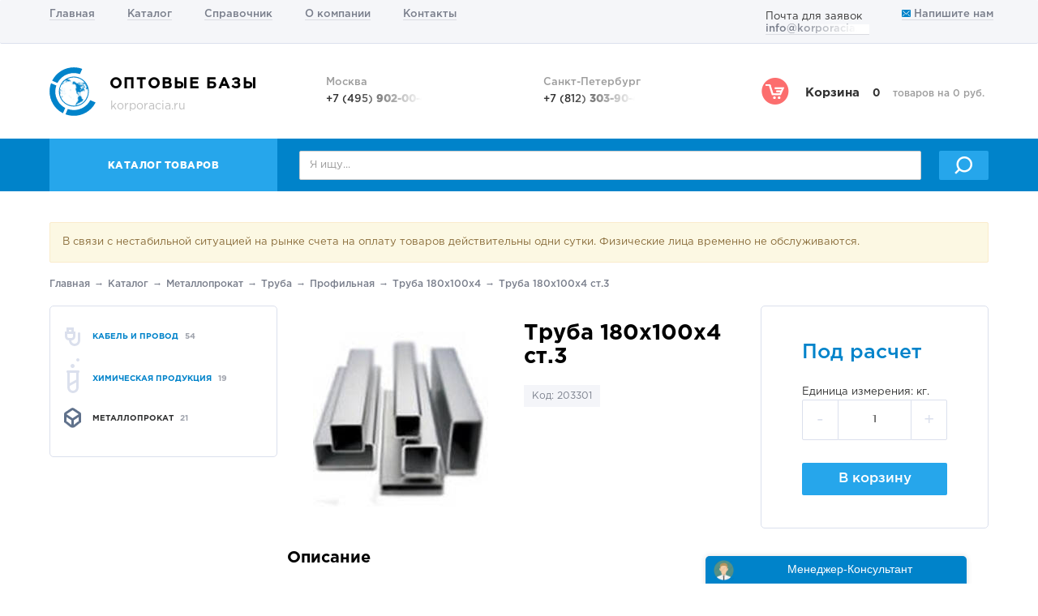

--- FILE ---
content_type: text/html; charset=utf-8
request_url: https://korporacia.ru/%D1%82%D1%80%D1%83%D0%B1%D0%B0-180%D1%85100%D1%854-%D1%81%D1%823
body_size: 15182
content:
<!DOCTYPE html><html lang="ru"><head><meta charset="utf-8" /><meta content="IE=edge" http-equiv="X-UA-Compatible" /><meta content="width=device-width, initial-scale=1" name="viewport" /><title>Труба 180х100х4 ст.3 купить в Оптовых Базах</title>
<meta name="description" content="Труба - подгруппа трубного проката, имеющая многоугольное полое поперечное сечение. Существуют следующие виды трубы: профильная, канализационная, латунная.">
<meta name="keywords" content="труба 180х100х4 ст.3">
<link rel="canonical" href="https://korporacia.ru/труба-180х100х4-ст3"><meta name="csrf-param" content="authenticity_token" />
<meta name="csrf-token" content="RuCDao3dx1V3QbxDpVJBY5SdRl7M8D02/cH+WzVzDElpuw+SqyJdNFZmpVdfm7I4AN8yrWBWnRoSLrYIwKWkqQ==" /><script>(function(w,d,s,l,i){w[l]=w[l]||[];w[l].push({'gtm.start':new Date().getTime(),event:'gtm.js'});var f=d.getElementsByTagName(s)[0],j=d.createElement(s),dl=l!='dataLayer'?'&l='+l:'';j.async=true;j.src='https://www.googletagmanager.com/gtm.js?id='+i+dl;f.parentNode.insertBefore(j,f);})(window,document,'script','dataLayer','GTM-N5ZT7QM');console.log('gtm');</script><link rel="stylesheet" media="all" href="/assets/application-171d7dc9ed67eb16e8106192b991df3a7dbd966ba69b2cf48efff26524c7b562.css" data-turbolinks-track="reload" /><script src="/assets/application-03d26fb9e94b22a7efbb6b20525ad4a6795d16577d52f506fd3d8b2bb36f92df.js" data-turbolinks-track="reload" async="async"></script></head><body><noscript><iframe height="0" src="https://www.googletagmanager.com/ns.html?id=GTM-N5ZT7QM" style="display:none;visibility:hidden" width="0"></iframe></noscript><div class="nav navbar navbar-default" id="main-menu"><div class="container"><div class="navbar-header"><button aria-expanded="false" class="navbar-toggle collapsed" data-target="#bs-navbar-collapse" data-toggle="collapse" type="button"><span class="sr-only">Toggle navigation</span><span class="icon-bar"></span><span class="icon-bar"></span><span class="icon-bar"></span></button></div><div class="collapse navbar-collapse" id="bs-navbar-collapse"><ul class="nav navbar-nav"><li><a href="/">Главная</a></li><li><a href="/catalog">Каталог</a></li><li><a href="/spravochnik">Справочник</a></li><li><a href="/about">О компании</a></li><li><a href="/contact">Контакты</a></li></ul><ul class="nav navbar-nav navbar-right"><li><span>Почта для заявок</span><a href="mailto:info@korporacia.ru" title="info@korporacia.ru"><span class="hidden-contact"><span class="hidden-contact__title">Показать</span><span>info@korporacia.ru</span></span></a></li><li><a href="/feedback" title="Обратная связь"><span class="icon icon-mail"></span> Напишите нам</a></li></ul></div></div></div><header><div class="container"><div class="row"><div class="col-sm-9 col-md-7"><a class="logo" href="https://korporacia.ru/"><div class="circle"></div><div class="earth"></div><h2 class="name">Оптовые базы</h2><div class="slogan">korporacia.ru</div></a></div><div class="col-sm-15 col-md-11"><div class="phone-numbers"><div class="row"><div class="col-sm-12"><div class="phone-number"><div class="city">Москва</div><div class="number"><span class="hidden-contact"><span class="hidden-contact__title">Показать</span><span>+7 (495) <strong>902-00-48</strong></span></span></div></div></div><div class="col-sm-12"><div class="phone-number"><div class="city">Санкт-Петербург</div><div class="number"><span class="hidden-contact"><span class="hidden-contact__title">Показать</span><span>+7 (812) <strong>303-90-48</strong></span></span></div></div></div></div></div></div><div class="col-md-6 hidden-sm"><a data-turbolinks="false" href="/cart" id="block-cart"><div class="icon icon-cart"></div><div class="total-wrap"><span class="block-name">Корзина</span><span class="total-quantity">0</span><span class="total-price">товаров на 0 руб.</span></div></a></div></div></div></header><div id="catalog-menu"><div class="container"><div class="row"><div class="col-sm-8 col-md-6"><a class="btn-catalog" href="/catalog">Каталог товаров</a></div><div class="col-sm-16 col-md-18"><div class="search"><form action="/search"><div class="row"><div class="col-sm-20 col-md-22"><div class="form-group"><div class="search-field-wrap"><input autocomplete="off" class="form-control" id="search-field" name="q" placeholder="Я ищу..." type="text" value="" /><div id="suggests-container"></div></div></div></div><div class="col-sm-4 col-md-2"><button class="btn-search btn btn-info btn-block" type="submit"><span class="icon-search"></span></button></div></div></form></div></div></div><div class="row catalog" style="display: none;"><div class="col-md-24"><div class="wrapper"><div class="col-md-6 categories-main"><ul class="list-unstyled categories"><li class="category category-1"><a class="link" href="/кабель-и-провод"><span class="icon icon-category icon-category-1"></span><div class="name">Кабель и провод</div></a></li><li class="category category-538"><a class="link" href="/химическая-продукция"><span class="icon icon-category icon-category-538"></span><div class="name">Химическая продукция</div></a></li><li class="category category-56"><a class="link" href="/catalog/metalloprokat"><span class="icon icon-category icon-category-56"></span><div class="name">Металлопрокат</div></a></li></ul></div></div></div></div></div></div><div id="alerts"><div class="container"></div></div><div class="page-product"><div class="container"><ol class="breadcrumb"><li><a href="https://korporacia.ru/">Главная</a></li><li><a href="/catalog">Каталог</a></li><li><a href="/catalog/metalloprokat">Металлопрокат</a></li><li><a href="/металлопрокат/труба">Труба</a></li><li><a href="/catalog/metalloprokat/truba/profilnaya">Профильная</a></li><li><a href="/труба-180х100х4">Труба 180х100х4</a></li><li><a href="/труба-180х100х4-ст3">Труба 180х100х4 ст.3</a></li></ol><div class="row"><div class="col-md-6"><nav class="hidden-sm hidden-xs" id="block-catalog-sidebar"><ul class="list-unstyled categories"><li class="category category-1 "><a class="link toggle" href="/кабель-и-провод"><div class="icon icon-category icon-color-overlay icon-category-1"></div><div class="name">Кабель и провод<span class="count">54</span></div></a></li><li class="category category-538 "><a class="link toggle" href="/химическая-продукция"><div class="icon icon-category icon-color-overlay icon-category-538"></div><div class="name">Химическая продукция<span class="count">19</span></div></a></li><li class="category category-56 active"><a class="link toggle" href="/catalog/metalloprokat"><div class="icon icon-category icon-color-overlay icon-category-56"></div><div class="name">Металлопрокат<span class="count">21</span></div></a></li></ul></nav></div><div class="col-md-18"><div class="row"><div class="col-sm-12 col-md-8"><div class="images"><div class="main"><img alt="Профильная" class="img-responsive img-cache" src="/system/images/files/000/000/404/medium/_profil_raznaya.jpeg?1499789110" /></div></div></div><div class="col .col-sm-12 col-md-8"><h1 class="h2 name">Труба 180х100х4 ст.3</h1><div class="code">Код: 203301</div></div><div class="col-sm-12 col-md-8"><div class="purchase"><div class="price">Под расчет</div><div class="product__unit">Единица измерения: кг.</div><div class="quantity"><label for="quantity"><div class="row row-without-gutter"><div class="col-xs-6"><button class="change-quantity quantity-minus btn btn-default btn-block">-</button></div><div class="col-xs-12"><input class="form-control" data-addend="1" id="quantity" name="product[quantity]" type="text" value="1" /></div><div class="col-xs-6"><button class="change-quantity quantity-plus btn btn-default btn-block">+</button></div></div></label></div><a onclick="ym(10652467,&#39;reachGoal&#39;,&#39;cart.add&#39;);return true;" class="add-to-cart btn btn-lg btn-info btn-block" data-href="/cart/add_product?id=203301" rel="nofollow" data-method="post" href="/cart/add_product?id=203301&amp;quantity=1">В корзину</a></div></div></div><div class="description"><h3>Описание</h3><p>Труба - подгруппа трубного проката, имеющая многоугольное полое поперечное сечение.  Существуют следующие виды трубы: профильная, канализационная, латунная.</p>
<h3>Оптовые поставки трубы</h3>Фирму Korporacia.ru отличают оптимальные расценки и быстрая транспортировка в Москву, Ижевск, Сургут, Ульяновск, Оренбург, Хабаровск, Томск. В электронном каталоге компании Korporacia.ru располагается большой ассортимент изделий металлопроката, например дюралевая труба, алюминиевая труба, труба обсадная.</div></div></div></div></div><div aria-labelledby="contact-us-moda-lLabel" class="modal fade" id="contact-us-modal" role="dialog" tabindex="-1"><div class="modal-dialog" role="document"><div class="modal-content"><div class="modal-header"><button aria-label="Close" class="close" data-dismiss="modal" type="button"><span aria-hidden="true"> &times;</span></button><h4 class="modal-title" id="contact-us-moda-lLabel">Modal title</h4></div><div class="modal-body">111</div><div class="modal-footer"><button class="btn btn-default" data-dismiss="modal" type="button"> Close</button><button class="btn btn-primary" type="button"> Save changes</button></div></div></div></div><div aria-labelledby="write-review-moda-lLabel" class="modal fade" id="write-review-modal" role="dialog" tabindex="-1"><div class="modal-dialog" role="document"><div class="modal-content"><div class="modal-header"><button aria-label="Close" class="close" data-dismiss="modal" type="button"><span aria-hidden="true">&times;</span></button><h4 class="modal-title" id="write-review-moda-lLabel">Modal title</h4></div><div class="modal-body">111</div><div class="modal-footer"><button class="btn btn-default" data-dismiss="modal" type="button">Close</button><button class="btn btn-primary" type="button">Save changes</button></div></div></div></div><footer><div id="block-footer-links"><div class="container"><div class="row"><div class="hidden-xs col-sm-6 col-md-6"><div class="links-menu-wrap"><ul class="links list-unstyled"><li><a href="/">Главная</a></li><li><a href="/catalog">Каталог</a></li><li><a href="/spravochnik">Справочник</a></li><li><a href="/about">О компании</a></li><li><a href="/contact">Контакты</a></li></ul></div></div><div class="col-sm-6 col-md-12"><div class="link-catalog-wrap"><a class="link-catalog" href="/catalog">Каталог</a></div><div class="row"><div class="col-xs-12 col-md-12"><ul class="links list-unstyled"><li><a href="/кабель-и-провод">Кабель и провод</a></li><li><a href="/химическая-продукция">Химическая продукция</a></li></ul></div><div class="col-xs-12 col-md-12"><ul class="links list-unstyled"><li><a href="/catalog/metalloprokat">Металлопрокат</a></li></ul></div></div></div><div class="col-sm-12 col-md-6"><div id="write-review"><div class="text">Нам очень важно ваше мнение!</div><span class="icon icon-review"></span><a class="btn-write-review btn btn-link" href="/feedback">Оставить отзыв</a></div><div id="youtube"><a href="#">Следите за нами в<span class="text-white"> Youtube</span><span class="icon icon-youtube"></span></a></div></div></div></div></div><div id="block-footer-contacts"><div class="container"><div class="row"><div class="col-md-7 hidden-sm hidden-xs"><a class="logo" href="https://korporacia.ru/"><div class="circle"></div><div class="earth"></div><h2 class="name">Оптовые базы</h2><div class="slogan">korporacia.ru</div></a></div><div class="col-md-11"><div class="phone-numbers"><div class="row"><div class="col-sm-12"><div class="phone-number"><div class="city">Москва</div><div class="number"><span class="hidden-contact"><span class="hidden-contact__title">Показать</span><span>+7 (495) <strong>902-00-48</strong></span></span></div></div></div><div class="col-sm-12"><div class="phone-number"><div class="city">Санкт-Петербург</div><div class="number"><span class="hidden-contact"><span class="hidden-contact__title">Показать</span><span>+7 (812) <strong>303-90-48</strong></span></span></div></div></div></div></div></div><div class="col-md-6"><div class="block-contact-us"><span class="icon icon-mail"></span><a class="btn-contact-us btn btn-link" href="/feedback" title="Обратная связь">Напишите нам</a></div></div></div><div class="copyright">© 1990-2026 Корпорация.ру - korporacia.ru - Все права защищены.<br /><a href="/информация-на-сайте-не-является-публичной-офертой" target="_blank">Информация на сайте не является публичной офертой. Вся продукция реализуется лицам старше 18 лет.</a></div></div></div><script>(function (m, e, t, r, i, k, a) {m[i] = m[i] || function () {(m[i].a = m[i].a || []).push(arguments)};m[i].l = 1 * new Date();k = e.createElement(t), a = e.getElementsByTagName(t)[0], k.async = 1, k.src = r, a.parentNode.insertBefore(k, a)})(window, document, "script", "https://mc.yandex.ru/metrika/tag.js", "ym");ym(10652467, "init", {clickmap: true,trackLinks: true,accurateTrackBounce: true,webvisor: true,trackHash: true});</script><noscript><div><img alt="" src="//mc.yandex.ru/watch/10652467" style="position:absolute; left:-9999px;" /></div></noscript><script>new Image().src = "//counter.yadro.ru/hit?r" + escape(document.referrer) + ((typeof(screen) == "undefined") ? "" : ";s" + screen.width + "*" + screen.height + "*" + (screen.colorDepth ? screen.colorDepth : screen.pixelDepth)) + ";u" + escape(document.URL) + ";h" + escape(document.title.substring(0, 150)) + ";" + Math.random();</script></footer><script src="https://api-maps.yandex.ru/2.1/?lang=ru_RU"></script><script src="https://ordersdb.ru/api/api/api_v2.js?rnd=3f23e001"></script><script src="/assets/ordersdb.widgets-b06e75fb102e2775ab9411e8fa34325c8c2216185232163ab060e26962f8f6b6.js"></script><script>document.addEventListener('turbolinks:load', function(event) {
  console.log('turbolinks:load');
  if (typeof dataLayer !== 'undefined') {
    dataLayer.push({
      'event': 'pageView',
      'page': window.location.pathname,
      'title': document.title,
      'url': window.location.href
    });
  }
});</script></body></html>

--- FILE ---
content_type: text/html; charset=UTF-8
request_url: https://ordersdb.ru/client
body_size: 1433
content:
LgH2qr821rkIouKAd60zMCwYNpBCJZ1lsEPP2XPInxk6OHj2DPfWIO8eDXodm68Z

--- FILE ---
content_type: text/plain
request_url: https://www.google-analytics.com/j/collect?v=1&_v=j102&a=1259861120&t=pageview&_s=1&dl=https%3A%2F%2Fkorporacia.ru%2F%25D1%2582%25D1%2580%25D1%2583%25D0%25B1%25D0%25B0-180%25D1%2585100%25D1%25854-%25D1%2581%25D1%25823&ul=en-us%40posix&dt=%D0%A2%D1%80%D1%83%D0%B1%D0%B0%20180%D1%85100%D1%854%20%D1%81%D1%82.3%20%D0%BA%D1%83%D0%BF%D0%B8%D1%82%D1%8C%20%D0%B2%20%D0%9E%D0%BF%D1%82%D0%BE%D0%B2%D1%8B%D1%85%20%D0%91%D0%B0%D0%B7%D0%B0%D1%85&sr=1280x720&vp=1280x720&_u=YEBAAEABAAAAACAAI~&jid=1900858806&gjid=233977711&cid=1660404978.1769039882&tid=UA-127135214-1&_gid=1775986676.1769039882&_r=1&_slc=1&gtm=45He61l0h2n81N5ZT7QMv79331309za200zd79331309&gcd=13l3l3l3l1l1&dma=0&tag_exp=103116026~103200004~104527907~104528500~104684208~104684211~105391252~115495939~115938466~115938468~117041587~117223566&z=232659300
body_size: -450
content:
2,cG-1SL6VBDR9C

--- FILE ---
content_type: image/svg+xml
request_url: https://korporacia.ru/assets/logo-ace42d1561ff225171ebffee6a9956d6ae8ae3b69d0a900833d92fc53e5e04eb.svg
body_size: 908
content:
<?xml version="1.0" encoding="utf-8"?>
<!-- Generator: Adobe Illustrator 19.2.1, SVG Export Plug-In . SVG Version: 6.00 Build 0)  -->
<svg version="1.1" id="Слой_1" xmlns="http://www.w3.org/2000/svg" xmlns:xlink="http://www.w3.org/1999/xlink" x="0px" y="0px"
	 viewBox="0 0 95.2 100.4" style="enable-background:new 0 0 95.2 100.4;" xml:space="preserve">
<style type="text/css">
	.st0{fill:#0083CA;}
</style>
<g id="XMLID_1_">
	<path class="st0" d="M32.5,84l-4.7,10.9C5.1,83.5-5.5,56.7,3.3,32.9l10.8,4.7C7.9,55.4,15.7,75.2,32.5,84z"/>
	<path class="st0" d="M67.5,3.3l-4.7,10.8C45,7.8,25.1,15.7,16.4,32.5L5.5,27.7C16.9,5,43.7-5.6,67.5,3.3z"/>
	<path class="st0" d="M84.1,67.9l10.9,4.7c-11.4,22.8-38.1,33.3-62,24.5l4.7-10.9C55.5,92.5,75.3,84.6,84.1,67.9z"/>
</g>
<path class="st0" d="M62.5,21.8C46.9,15,28.7,22.2,21.9,37.9c-6.8,15.7,0.4,33.9,16.1,40.6s33.9-0.4,40.6-16.1
	C85.4,46.8,78.2,28.6,62.5,21.8z M38.6,76.9c-14.8-6.4-21.6-23.6-15.2-38.4C29.9,23.8,47.1,17,61.8,23.4S83.4,47,77,61.8
	C70.6,76.6,53.4,83.3,38.6,76.9z"/>
</svg>
